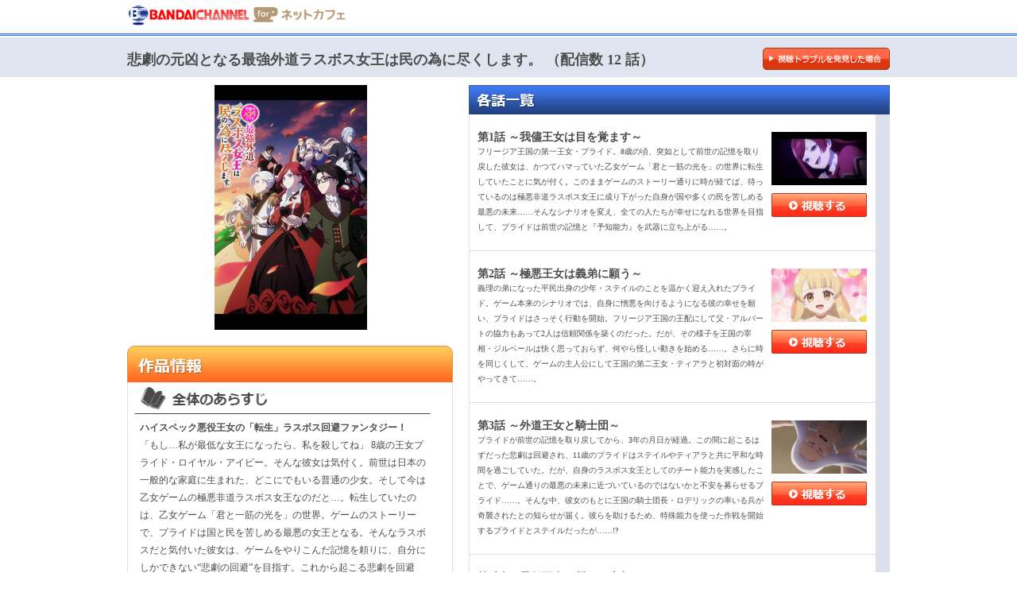

--- FILE ---
content_type: text/html;charset=UTF-8
request_url: https://bandai-ch.flat-flat.jp/bdc/ProductDetail.jsp?ttlmmm_c=8199
body_size: 57974
content:

<!DOCTYPE html PUBLIC "-//W3C//DTD XHTML 1.0 Transitional//EN" "http://www.w3.org/TR/xhtml1/DTD/xhtml1-transitional.dtd">
<html xmlns="http://www.w3.org/1999/xhtml" lang="ja">
    <head>
        
<meta http-equiv="Content-Type" content="text/html; charset=UTF-8" />
        <meta http-equiv="Pragma" content="no-cache">
        <meta http-equiv="Cache-Control" content="no-cache">
        <meta http-equiv="Expires" content="0">
        <meta name="Application-Engine" content="ASDEK7(TM). Copyright(C) 2000-2026 ALNASYSTEM INC.">
<meta http-equiv="X-UA-Compatible" content="IE=edge" />
<title>悲劇の元凶となる最強外道ラスボス女王は民の為に尽くします。</title>
<link href="/css/bdc/common.css" rel="stylesheet" type="text/css" />
<link href="/css/bdc/addStyle.css" rel="stylesheet" type="text/css" />
<link rel="shortcut icon" href="https://bandai-ch.flat-flat.jp/favicon.ico" />
<link rel="apple-touch-icon" href="https://bandai-ch.flat-flat.jp/asdekImage/image/bdc/common/shortcut.png" />


<meta property="og:title" content="悲劇の元凶となる最強外道ラスボス女王は民の為に尽くします。" />
<meta property="og:description" content="バンダイチャンネル for ネットカフェなら対象の作品が見放題！全国の公認店舗でお楽しみ頂ける、アニメを中心とした動画配信サービスです。" />
<meta property="og:type" content="article" /> 
<meta property="og:image" content="https://bandai-ch.flat-flat.jp/asdekImage/image/bdc/BC.jpg" />
<meta property="og:url" content="https://bandai-ch.flat-flat.jp/" />

        <link href="/css/bdc/player.css" rel="stylesheet" type="text/css" />
        <style type="text/css"><!--

            .whiteSmallFont{
                font-size:12px;
                margin:5px auto;
            }

            .movie_window{
                z-index: 999999;
                position: fixed;
                top:150px;

            }
            #viewArea{
            background-color: red;
            }

            --></style>
        <script src="//ajax.googleapis.com/ajax/libs/jquery/1.10.2/jquery.min.js"></script>
        <script type="text/javascript">
            

function loadFunction() {
            

    movieListAreaHeightResult();

}
            
var CHECK_NEXT_VIEW_EPISODECODE = "";
                                       
function viewNextMovie(nextViewEpisodeCode, rePlaySelect01) {
    var seeinHTML = "";
    if (nextViewEpisodeCode != "" && CHECK_NEXT_VIEW_EPISODECODE !=nextViewEpisodeCode) {
        CHECK_NEXT_VIEW_EPISODECODE = nextViewEpisodeCode;
        
        
        xmlhttp = createXmlHttpRequest();
        if (!xmlhttp || xmlhttp.readyState == 1 || xmlhttp.readyState == 2 || xmlhttp.readyState == 3) {
            return;
        }
        var innerWidth = window.innerWidth;
        var innerHeight = window.innerHeight;
        if (window.innerWidth === undefined) {
            innerWidth = document.body.scrollWidth;
        } else {
        }
        if (window.innerHeight === undefined) {
            innerHeight = document.documentElement.clientHeight;
        } else {
        }

        innerWidth = Math.round(innerWidth);
        innerHeight = Math.round(innerHeight);
        var param = "bdcEpisodeCode=" + nextViewEpisodeCode +
                "&innerW=" + innerWidth +
                "&innerH=" + innerHeight +
                "&rePlay=" + rePlaySelect01;


        var url = "/bdc/api/GetPlayer.jsp";

        xmlhttp.open("POST", url, true);
        xmlhttp.setRequestHeader('Content-Type', 'application/x-www-form-urlencoded');
        xmlhttp.send(param);

        xmlhttp.onreadystatechange = function () {
            if (xmlhttp.readyState == 4 && xmlhttp.status == 200) {
                seeinHTML = xmlhttp.responseText;
                document.getElementById("viewArea").innerHTML = seeinHTML;
                document.getElementById("viewNextMovieArea").style.display="none";
                setTimeout( function(){viewNextMovieAreaHidden();}, 5000);
        
                loadChangeRePlay();
                
            }
        }
        xmlhttp.send(null);
    } else {

    }
}

        function viewNextMovieAreaHidden(){
            document.getElementById("viewNextMovieArea").style.display="block";
        }
                                   
                                       
function movieListAreaHeightResult() {


    document.getElementById("movieListArea").style.height = (document.getElementById("productDetailArea").offsetHeight - 57) + 'px';
}

function createXmlHttpRequest() {
    var xmlhttp = null;
    try {
        xmlhttp = new XMLHttpRequest();
    } catch (e) {
        try {
            xmlhttp = new ActiveXObject("Msxml2.XMLHTTP");
        } catch (e) {
            try {
                xmlhttp = new ActiveXObject("Microsoft.XMLHTTP");
            } catch (e) {
                return null;
            }
        }
    }
    return xmlhttp;
}



var seeinHTML = "";
var waitSec = 0;
function viewMovie(bdcEpisodeCode) {

        xmlhttp = createXmlHttpRequest();
        if (!xmlhttp || xmlhttp.readyState == 1 || xmlhttp.readyState == 2 || xmlhttp.readyState == 3) {
            return;
        }
        var innerWidth = window.innerWidth;
        var innerHeight = window.innerHeight;
        if (window.innerWidth === undefined) {
            innerWidth = document.body.scrollWidth;
        } else {
        }
        if (window.innerHeight === undefined) {
            innerHeight = document.documentElement.clientHeight;
        } else {
        }
        innerWidth = Math.round(innerWidth);
        innerHeight = Math.round(innerHeight);
        
         
        var param = "bdcEpisodeCode=" + bdcEpisodeCode +
                "&innerW=" + innerWidth +
                "&innerH=" + innerHeight +
                "&rePlay=0";


        var url = "/bdc/api/GetPlayer.jsp";

        xmlhttp.open("POST", url, true);
        xmlhttp.setRequestHeader('Content-Type', 'application/x-www-form-urlencoded');
        xmlhttp.send(param);

        // console.log("355 >>> " + date1);
        xmlhttp.onreadystatechange = function () {
            if (xmlhttp.readyState == 4 && xmlhttp.status == 200) {
                seeinHTML = xmlhttp.responseText;
                document.getElementById("viewArea").innerHTML = seeinHTML;
                jQuery("#detailAllArea").css({
                    opacity: "0.5"
                });
                console.log("if文内、xmlhttpのステータスOKっぽい");
            }
        }
     xmlhttp.send(null);
    
    
    

}



</script>
        <script type="text/javascript"><!--
function changeRePlay(num) {
                xmlhttp = createXmlHttpRequest();
                if (!xmlhttp || xmlhttp.readyState == 1 || xmlhttp.readyState == 2 || xmlhttp.readyState == 3) {
                    return;
                }

                var param = "bdcProductCode=" + "20230713135833diTgGITLBlztKnHe" +
                        "&replayOn=" + num;


                var url = "/bdc/api/SetReplayOnProductCodeList.jsp";

                xmlhttp.open("POST", url, true);
                xmlhttp.setRequestHeader('Content-Type', 'application/x-www-form-urlencoded');
                xmlhttp.send(param);

                xmlhttp.onreadystatechange = function () {
                    if (xmlhttp.readyState == 4 && xmlhttp.status == 200) {
                    }
                    xmlhttp.send(null);

                }

                if (num === 1) {
                    document.getElementById("btnContinu02").style.display = "block";
                    document.getElementById("btnContinu01").style.display = "none";
                    document.getElementById("changeRePlaySelect").value = 1;
                    document.getElementById("nextChar").style.display = "block";
                    
                    viewNextMovie(document.getElementById("nextViewParam").value, "1");
                    
                    document.getElementById('child-frame').contentWindow.changeRePlaySelectValueChange("1");
                } else {
                    document.getElementById("btnContinu02").style.display = "none";
                    document.getElementById("btnContinu01").style.display = "block";    
                    
                    
                    document.getElementById("changeRePlaySelect").value = 0;
                    $('#child-frame').contents().find('#changeRePlaySelect').value = 0;
                    
                    document.getElementById('child-frame').contentWindow.changeRePlaySelectValueChange("0");
                    
                    document.getElementById("nextChar").style.display = "none";
                }
            }


            function loadRePlay() {

                // alert(document.getElementById("changeRePlaySelect").value);
                if (document.getElementById("changeRePlaySelect").value == 1) {
                    document.getElementById("btnContinu02").style.display = "block";
                    document.getElementById("btnContinu01").style.display = "none";
                    document.getElementById("nextChar").style.display = "block";

                } else {
                    document.getElementById("btnContinu02").style.display = "none";
                    document.getElementById("btnContinu01").style.display = "block";
                    document.getElementById("nextChar").style.display = "none";
                }
            }


            function loadChangeRePlay() {


                if (document.getElementById("changeRePlaySelect").value == 1) {
                    document.getElementById("btnContinu02").style.display = "block";
                    document.getElementById("btnContinu01").style.display = "none";
                    document.getElementById("nextChar").style.display = "block";
                } else {
                    document.getElementById("btnContinu02").style.display = "none";
                    document.getElementById("btnContinu01").style.display = "block";
                    document.getElementById("nextChar").style.display = "none";
                }

            }
-->
        </script>
        <script type="text/javascript"><!--
            window.onresize = function () {

                var innerWidth = window.innerWidth;
                var innerHeight = window.innerHeight;

                if (window.innerWidth === undefined) {
                    innerWidth = document.body.scrollWidth;
                } else {
                }
                if (window.innerHeight === undefined) {
                    innerHeight = document.documentElement.clientHeight;
                } else {
                }
                innerWidth = Math.round(innerWidth);
                innerHeight = Math.round(innerHeight);
                document.getElementById("movie_windowId").style.left = (innerWidth - 980) / 2 + "px";
                document.getElementById("movie_windowId").style.top = (innerHeight - 561) / 2 + "px";
            }
            // --></script>
        <script async src="https://www.googletagmanager.com/gtag/js?id=G-E3MYVW93TM"></script>
        <script>
          window.dataLayer = window.dataLayer || [];
          function gtag(){dataLayer.push(arguments);}
          gtag('js', new Date());
          gtag('config', 'G-E3MYVW93TM');
        </script>
    </head>
    <body onload='loadFunction()'>
        <div id="viewArea"></div>
        <div class="Toppage2" id="detailAllArea">
            <div class="wrapper">

                <div class="headerArea"><!--headerArea-->

                    <div class="headerlogo">
                        
                        

                        
                        <div class="bnrTopheader_left_top">
                                
                            <a href="/index.html" ><img src="/asdekImage/image/bdc/displayImage/otherBanner/l7cVsGxIGToSYN7DwkdVq491cBppGPSQ.jpg" height="50"/></a>
                            
                        </div>
                        
                        
                            

                    </div>
                </div><!--headerArea-->
                <div class="bodyArea2"><!--bodyArea-->
                    
                    <div class="program_name">
                        <div class="centerArea"><!--centerArea-->
                            <div class="titProgramname">
                                <span>悲劇の元凶となる最強外道ラスボス女王は民の為に尽くします。&nbsp;（配信数
                                    
                                    12
                                    話）</span><!--以下URLを相対に調整-->
                                <div class="btnTrouble"><a href="/bdc/information/Contact.jsp"><img src="/asdekImage/image/bdc/common/btn_trouble.gif" width="160" height="28" alt="視聴トラブルを発見した場合" /></a></div>
                            </div>

                            <div class="episodeMainArea"><!--MainArea-->

                                <div class="lcolumnArea" id="productDetailArea"><!--LcolumnArea-->
                                    <div class="imgMain">
                                        <img src="https://image2.b-ch.com/ttl2/8199/8199a.jpg" width="192" class="img01"/>
                                        <div class="clear"></div>
                                        <img src="https://image2.b-ch.com/ttl2/8199/8199b.jpg" width="96" class="img02"/>
                                        <img src="https://image2.b-ch.com/ttl2/8199/8199c.jpg" width="96" class="img03"/>

                                    </div>
                                    
                                    <div class="program_info font-small"><!--program_info-->
                                        <img src="/asdekImage/image/bdc/common/tit_programinfo.gif" width="410" height="46" alt="作品情報" />

                                         
                                        
                                        <div class="arasuji">
                                            <img src="/asdekImage/image/bdc/common/tit_arasuji_3.jpg" width="390" height="40" alt="全体のあらすじ" />
                                            <div class="arasuji_text">
                                                <p>
                                                    
                                                    <span class="boldFont">
                                                        ハイスペック悪役王女の「転生」ラスボス回避ファンタジー！
                                                    </span><br />
                                                    
                                                    「もし…私が最低な女王になったら、私を殺してね」 8歳の王女プライド・ロイヤル・アイビー。そんな彼女は気付く。前世は日本の一般的な家庭に生まれた、どこにでもいる普通の少女。そして今は乙女ゲームの極悪非道ラスボス女王なのだと…。転生していたのは、乙女ゲーム「君と一筋の光を」の世界。ゲームのストーリーで、プライドは国と民を苦しめる最悪の女王となる。そんなラスボスだと気付いた彼女は、ゲームをやりこんだ記憶を頼りに、自分にしかできない“悲劇の回避”を目指す。これから起こる悲劇を回避し、登場人物みんなが幸せになれる世界を目指すため、国のために、民のために全力を尽くしていく、ハイスペック悪役王女のラスボス回避ファンタジー。
                                                    <br /><br />

                                                    (C)天壱・一迅社／ラス為製作委員会2023</p>
                                            </div>
                                        </div>
                                         
                                        <div class="other">
                                            <div class="titInfoother"><img src="/asdekImage/image/bdc/common/tit_staff.gif" width="60" height="20" alt="スタッフ" /></div>
                                            <div class="other_text">
                                                原作：天壱（一迅社アイリスNEO／一迅社刊）<br />キャラクター原案：鈴ノ助・松浦ぶんこ<br />監督：新田典生<br />シリーズ構成：赤尾でこ<br />キャラクターデザイン：河野仁美<br />美術監督：丹伊田輝彦<br />色彩設計：佐藤 直<br />撮影監督： 天田 雅<br />編集：後田良樹<br />音響監督：亀山俊樹<br />音楽：中村巴奈重・斎木達彦・佐久間 奏・中嶋純子<br />音楽制作：日音<br />音楽制作協力：ミリカ・ミュージック・日音<br />アニメーションプロデューサー：吉岡大輔<br />アニメーション制作：OLM  Team Yoshioka

                                            </div>
                                            <div class="clear"></div>
                                        </div>
                                        <div class="other">
                                            <div class="titInfoother"><img src="/asdekImage/image/bdc/common/tit_cast.gif" width="60" height="20" alt="キャスト" /></div>
                                            <div class="other_text">
                                                プライド：ファイルーズあい<br />ステイル：内田真礼<br />ティアラ：戸松 遥<br />アーサー：榎木淳弥<br />アルバート： 森川智之<br />ローザ：井上喜久子<br />ジルベール：遊佐浩二<br />ロデリック：安元洋貴<br />クラーク：関 俊彦<br />カラム：小野大輔<br />エリック：永塚拓馬<br />アラン：下野 紘<br />ヴァル：諏訪部順一<br />セフェク：M.A.O<br />ケメト：石上静香

                                            </div>
                                            <div class="clear"></div>
                                        </div>

                                        <div class="other2">
                                            <div class="titInfoother"><img src="/asdekImage/image/bdc/common/tit_period.gif" width="63" height="20" alt="放映期間" /></div>
                                            <div class="other_text">
                                                2023年</div>
                                            <div class="clear"></div>
                                        </div>
                                    </div><!--program_info-->
                                </div><!--LcolumnArea-->

                                <div class="rcolumnArea"><!--RcolumnArea-->
                                    <h4><img src="/asdekImage/image/bdc/common/tit_movielist.gif" width="530" height="37" alt="各話一覧" /></h4>
                                    <div class="movie_list" id="movieListArea"><!--movie_list-->
                                        
                                        
                                        <div class="episodeMovie">
                                            <div class="movieInner2">
                                                <div class="movie_left">
                                                    <div class="movie_title"><div class="titMovie" style="font-size: 14px;">
                                                            第1話
                                                            ～我儘王女は目を覚ます～
                                                        </div></div>
                                                    <div class="movie_text">
                                                        <p>
                                                            フリージア王国の第一王女・プライド。8歳の頃、突如として前世の記憶を取り戻した彼女は、かつてハマっていた乙女ゲーム「君と一筋の光を」の世界に転生していたことに気が付く。このままゲームのストーリー通りに時が経てば、待っているのは極悪非道ラスボス女王に成り下がった自身が国や多くの民を苦しめる最悪の未来……そんなシナリオを変え、全ての人たちが幸せになれる世界を目指して、プライドは前世の記憶と『予知能力』を武器に立ち上がる……。
                                                        </p>
                                                    </div>
                                                </div>
                                                
                                                <div class="movie_right">
                                                  <!-- <div class="movie_right"><canvas width="120" height="77" id="< %= bdcEpisode.getBDCEpisodeCode() %>"><img src="< %= bdcEpisode.getStryimg_path()%>" width="120" class="imgMovie" /></canvas>-->
                                                    <div class="movie_right_imgArea" style="text-align: center;background-color:#000;width:120px;">
                                                    <img src="https://image2.b-ch.com/ttl2/8199/8199001a.jpg" height="67" style="margin:0;" />
                                                    </div>
                                                    <div class="btnShicho" onClick='viewMovie("20230713140724Mm73B07LLVD9Qrcp")' style="cursor:pointer;margin-top:10px;">
                                                        <img src="/asdekImage/image/bdc/common/btn_shicho.jpg" width="120" height="30" alt="視聴する" />
                                                        
                                                    </div>
                                                </div>
                                                <div class="clear"></div>
                                            </div>
                                        </div>

                                        
                                        
                                        <div class="episodeMovie">
                                            <div class="movieInner2">
                                                <div class="movie_left">
                                                    <div class="movie_title"><div class="titMovie" style="font-size: 14px;">
                                                            第2話
                                                            ～極悪王女は義弟に願う～
                                                        </div></div>
                                                    <div class="movie_text">
                                                        <p>
                                                            義理の弟になった平民出身の少年・ステイルのことを温かく迎え入れたプライド。ゲーム本来のシナリオでは、自身に憎悪を向けるようになる彼の幸せを願い、プライドはさっそく行動を開始。フリージア王国の王配にして父・アルバートの協力もあって2人は信頼関係を築くのだった。だが、その様子を王国の宰相・ジルベールは快く思っておらず、何やら怪しい動きを始める……。さらに時を同じくして、ゲームの主人公にして王国の第二王女・ティアラと初対面の時がやってきて……。
                                                        </p>
                                                    </div>
                                                </div>
                                                
                                                <div class="movie_right">
                                                  <!-- <div class="movie_right"><canvas width="120" height="77" id="< %= bdcEpisode.getBDCEpisodeCode() %>"><img src="< %= bdcEpisode.getStryimg_path()%>" width="120" class="imgMovie" /></canvas>-->
                                                    <div class="movie_right_imgArea" style="text-align: center;background-color:#000;width:120px;">
                                                    <img src="https://image2.b-ch.com/ttl2/8199/8199002a.jpg" height="67" style="margin:0;" />
                                                    </div>
                                                    <div class="btnShicho" onClick='viewMovie("20230727101610nj1Pm8OkSLI4cv0h")' style="cursor:pointer;margin-top:10px;">
                                                        <img src="/asdekImage/image/bdc/common/btn_shicho.jpg" width="120" height="30" alt="視聴する" />
                                                        
                                                    </div>
                                                </div>
                                                <div class="clear"></div>
                                            </div>
                                        </div>

                                        
                                        
                                        <div class="episodeMovie">
                                            <div class="movieInner2">
                                                <div class="movie_left">
                                                    <div class="movie_title"><div class="titMovie" style="font-size: 14px;">
                                                            第3話
                                                            ～外道王女と騎士団～
                                                        </div></div>
                                                    <div class="movie_text">
                                                        <p>
                                                            プライドが前世の記憶を取り戻してから、3年の月日が経過。この間に起こるはずだった悲劇は回避され、11歳のプライドはステイルやティアラと共に平和な時間を過ごしていた。だが、自身のラスボス女王としてのチート能力を実感したことで、ゲーム通りの最悪の未来に近づいているのではないかと不安を募らせるプライド……。そんな中、彼女のもとに王国の騎士団長・ロデリックの率いる兵が奇襲されたとの知らせが届く。彼らを助けるため、特殊能力を使った作戦を開始するプライドとステイルだったが……!?
                                                        </p>
                                                    </div>
                                                </div>
                                                
                                                <div class="movie_right">
                                                  <!-- <div class="movie_right"><canvas width="120" height="77" id="< %= bdcEpisode.getBDCEpisodeCode() %>"><img src="< %= bdcEpisode.getStryimg_path()%>" width="120" class="imgMovie" /></canvas>-->
                                                    <div class="movie_right_imgArea" style="text-align: center;background-color:#000;width:120px;">
                                                    <img src="https://image2.b-ch.com/ttl2/8199/8199003a.jpg" height="67" style="margin:0;" />
                                                    </div>
                                                    <div class="btnShicho" onClick='viewMovie("20230727120112nkVFSSCQjtGRHZ7f")' style="cursor:pointer;margin-top:10px;">
                                                        <img src="/asdekImage/image/bdc/common/btn_shicho.jpg" width="120" height="30" alt="視聴する" />
                                                        
                                                    </div>
                                                </div>
                                                <div class="clear"></div>
                                            </div>
                                        </div>

                                        
                                        
                                        <div class="episodeMovie">
                                            <div class="movieInner2">
                                                <div class="movie_left">
                                                    <div class="movie_title"><div class="titMovie" style="font-size: 14px;">
                                                            第4話
                                                            ～最低王女と誓いの青年～
                                                        </div></div>
                                                    <div class="movie_text">
                                                        <p>
                                                            奇襲を受けた騎士団を救うべく自ら戦場に立ったプライド。彼女は、ラスボスとしてのチート能力を存分に発揮し、敵を瞬く間に撃退。見事、ゲーム本来のシナリオで死ぬ運命だったロデリックや騎士たちの救出に成功する。後日、今回の事件について会談の場を設けたプライドとロデリックたち。その場でロデリックから危険を顧みない軽率な行動をとったことを叱責されるプライド。さらに騎士としての誇りと生き方に泥を塗られるところだったと憤る彼に対してプライドがかけた言葉とは!?
                                                        </p>
                                                    </div>
                                                </div>
                                                
                                                <div class="movie_right">
                                                  <!-- <div class="movie_right"><canvas width="120" height="77" id="< %= bdcEpisode.getBDCEpisodeCode() %>"><img src="< %= bdcEpisode.getStryimg_path()%>" width="120" class="imgMovie" /></canvas>-->
                                                    <div class="movie_right_imgArea" style="text-align: center;background-color:#000;width:120px;">
                                                    <img src="https://image2.b-ch.com/ttl2/8199/8199004a.jpg" height="67" style="margin:0;" />
                                                    </div>
                                                    <div class="btnShicho" onClick='viewMovie("20230803120211iGwkKn2PtoCgP0Kr")' style="cursor:pointer;margin-top:10px;">
                                                        <img src="/asdekImage/image/bdc/common/btn_shicho.jpg" width="120" height="30" alt="視聴する" />
                                                        
                                                    </div>
                                                </div>
                                                <div class="clear"></div>
                                            </div>
                                        </div>

                                        
                                        
                                        <div class="episodeMovie">
                                            <div class="movieInner2">
                                                <div class="movie_left">
                                                    <div class="movie_title"><div class="titMovie" style="font-size: 14px;">
                                                            第5話
                                                            ～酷悪王女と剣～
                                                        </div></div>
                                                    <div class="movie_text">
                                                        <p>
                                                            父・ロデリックを救ってくれたプライドへの忠誠を誓ったアーサーは、彼女を護る騎士になることを決意。さっそく稽古を開始し、後に最強の騎士と謳われるまでになる剣術の才能の片鱗を覗かせる。一方、ゲーム内での出来事が頭をよぎり、アーサーやロデリックのことが気になったプライドは、ステイルと共に騎士団演習場へ。するとそこでロデリックの意外な一面を目撃する。さらに時を同じくして演習場にやって来たアーサーは、稽古でステイルと手合わせをすることになり……!?
                                                        </p>
                                                    </div>
                                                </div>
                                                
                                                <div class="movie_right">
                                                  <!-- <div class="movie_right"><canvas width="120" height="77" id="< %= bdcEpisode.getBDCEpisodeCode() %>"><img src="< %= bdcEpisode.getStryimg_path()%>" width="120" class="imgMovie" /></canvas>-->
                                                    <div class="movie_right_imgArea" style="text-align: center;background-color:#000;width:120px;">
                                                    <img src="https://image2.b-ch.com/ttl2/8199/8199005a.jpg" height="67" style="margin:0;" />
                                                    </div>
                                                    <div class="btnShicho" onClick='viewMovie("20230810120109PS4dLhX5n35Ey27z")' style="cursor:pointer;margin-top:10px;">
                                                        <img src="/asdekImage/image/bdc/common/btn_shicho.jpg" width="120" height="30" alt="視聴する" />
                                                        
                                                    </div>
                                                </div>
                                                <div class="clear"></div>
                                            </div>
                                        </div>

                                        
                                        
                                        <div class="episodeMovie">
                                            <div class="movieInner2">
                                                <div class="movie_left">
                                                    <div class="movie_title"><div class="titMovie" style="font-size: 14px;">
                                                            第6話
                                                            ～自己中王女は裁く～
                                                        </div></div>
                                                    <div class="movie_text">
                                                        <p>
                                                            ゲーム本来のシナリオでは、法律を逆手にとり非道な行いを繰り返していた極悪女王・プライド。11歳のプライドはそんな自分と同じ轍を踏むまいと、法律を正しく運用するため勉強に励むことに。そんな折、母・ローザから次期女王として騎士団を奇襲した盗賊の1人・ヴァルを裁くことを命じられる。本来であれば死罪が妥当であるものの、ヴァルのゲーム設定を思い返し決断を迫られるプライド。果たして、悩める彼女が出した答えとは!?
                                                        </p>
                                                    </div>
                                                </div>
                                                
                                                <div class="movie_right">
                                                  <!-- <div class="movie_right"><canvas width="120" height="77" id="< %= bdcEpisode.getBDCEpisodeCode() %>"><img src="< %= bdcEpisode.getStryimg_path()%>" width="120" class="imgMovie" /></canvas>-->
                                                    <div class="movie_right_imgArea" style="text-align: center;background-color:#000;width:120px;">
                                                    <img src="https://image2.b-ch.com/ttl2/8199/8199006a.jpg" height="67" style="margin:0;" />
                                                    </div>
                                                    <div class="btnShicho" onClick='viewMovie("202308171201491sdHPs7qnaIdjSA9")' style="cursor:pointer;margin-top:10px;">
                                                        <img src="/asdekImage/image/bdc/common/btn_shicho.jpg" width="120" height="30" alt="視聴する" />
                                                        
                                                    </div>
                                                </div>
                                                <div class="clear"></div>
                                            </div>
                                        </div>

                                        
                                        
                                        <div class="episodeMovie">
                                            <div class="movieInner2">
                                                <div class="movie_left">
                                                    <div class="movie_title"><div class="titMovie" style="font-size: 14px;">
                                                            第7話
                                                            ～冷酷王女とヤメルヒト～
                                                        </div></div>
                                                    <div class="movie_text">
                                                        <p>
                                                            フリージア王国騎士団に入隊するために2年間、鍛錬に励んできたアーサーは、見事入隊試験に合格。叙任式の場で、改めてプライドのことを一生かけて護ると誓うのだった。そんなめでたい出来事の後、ジルベールが不穏な動きを開始。以前から推し進めていた国民に特殊能力の申請を義務化させる法案を可決すべく、脅迫気味にプライドに迫る。その様子を見かねたアルバートはジルベールを叱責し、2人は衝突してしまう。翌日、ジルベールは無断で城を抜け出して……。
                                                        </p>
                                                    </div>
                                                </div>
                                                
                                                <div class="movie_right">
                                                  <!-- <div class="movie_right"><canvas width="120" height="77" id="< %= bdcEpisode.getBDCEpisodeCode() %>"><img src="< %= bdcEpisode.getStryimg_path()%>" width="120" class="imgMovie" /></canvas>-->
                                                    <div class="movie_right_imgArea" style="text-align: center;background-color:#000;width:120px;">
                                                    <img src="https://image2.b-ch.com/ttl2/8199/8199007a.jpg" height="67" style="margin:0;" />
                                                    </div>
                                                    <div class="btnShicho" onClick='viewMovie("20230824120342hC5U6rsXwt8KjlJZ")' style="cursor:pointer;margin-top:10px;">
                                                        <img src="/asdekImage/image/bdc/common/btn_shicho.jpg" width="120" height="30" alt="視聴する" />
                                                        
                                                    </div>
                                                </div>
                                                <div class="clear"></div>
                                            </div>
                                        </div>

                                        
                                        
                                        <div class="episodeMovie">
                                            <div class="movieInner2">
                                                <div class="movie_left">
                                                    <div class="movie_title"><div class="titMovie" style="font-size: 14px;">
                                                            第8話
                                                            ～無礼王女と裁き～
                                                        </div></div>
                                                    <div class="movie_text">
                                                        <p>
                                                            婚約者・マリアンヌの病気を治せる能力者を見つけるために暗躍をしていたジルベール。私的な目的の為に王族を裏切り、義姉の名に傷をつける行いをしていたジルベールにステイルは怒りを向け、即座に彼を断罪しようをする。しかし、ジルベールに関するゲーム本来のシナリオを思い出していたプライドはそれを制止。彼の心情を慮り、マリアンヌを助けるべく意外な人物に協力を仰ぐのだった。その後、今まで犯してきた罪を全て告白したジルベールに裁きの時が訪れる……。
                                                        </p>
                                                    </div>
                                                </div>
                                                
                                                <div class="movie_right">
                                                  <!-- <div class="movie_right"><canvas width="120" height="77" id="< %= bdcEpisode.getBDCEpisodeCode() %>"><img src="< %= bdcEpisode.getStryimg_path()%>" width="120" class="imgMovie" /></canvas>-->
                                                    <div class="movie_right_imgArea" style="text-align: center;background-color:#000;width:120px;">
                                                    <img src="https://image2.b-ch.com/ttl2/8199/8199008a.jpg" height="67" style="margin:0;" />
                                                    </div>
                                                    <div class="btnShicho" onClick='viewMovie("20230831120317HPzgjR8bt6r9gXjx")' style="cursor:pointer;margin-top:10px;">
                                                        <img src="/asdekImage/image/bdc/common/btn_shicho.jpg" width="120" height="30" alt="視聴する" />
                                                        
                                                    </div>
                                                </div>
                                                <div class="clear"></div>
                                            </div>
                                        </div>

                                        
                                        
                                        <div class="episodeMovie">
                                            <div class="movieInner2">
                                                <div class="movie_left">
                                                    <div class="movie_title"><div class="titMovie" style="font-size: 14px;">
                                                            第9話
                                                            ～残酷王女と罪人～
                                                        </div></div>
                                                    <div class="movie_text">
                                                        <p>
                                                            凄まじい倍率の選抜試験を突破し、プライドの近衛騎士に就任したアーサー。その結果にプライド、ステイル、ティアラはそれぞれ喜びの声をあげる。後日、公務を終え、宮殿への帰路につく4人は、行き倒れているヴァルを発見する。以前交わした隷属の契約の中の“心から誰かの助けを望む時は私のもとを訪れなさい”という命令に従いやって来た彼に事情を尋ねるプライド。するとヴァルは、一緒に生活していた孤児のセフェクとケメトが人身売買組織に連れて行かれたことや、2人を救出してほしいことをプライドに伝えて……。
                                                        </p>
                                                    </div>
                                                </div>
                                                
                                                <div class="movie_right">
                                                  <!-- <div class="movie_right"><canvas width="120" height="77" id="< %= bdcEpisode.getBDCEpisodeCode() %>"><img src="< %= bdcEpisode.getStryimg_path()%>" width="120" class="imgMovie" /></canvas>-->
                                                    <div class="movie_right_imgArea" style="text-align: center;background-color:#000;width:120px;">
                                                    <img src="https://image2.b-ch.com/ttl2/8199/8199009a.jpg" height="67" style="margin:0;" />
                                                    </div>
                                                    <div class="btnShicho" onClick='viewMovie("20230907120324GPKlptexRCDwFRkF")' style="cursor:pointer;margin-top:10px;">
                                                        <img src="/asdekImage/image/bdc/common/btn_shicho.jpg" width="120" height="30" alt="視聴する" />
                                                        
                                                    </div>
                                                </div>
                                                <div class="clear"></div>
                                            </div>
                                        </div>

                                        
                                        
                                        <div class="episodeMovie">
                                            <div class="movieInner2">
                                                <div class="movie_left">
                                                    <div class="movie_title"><div class="titMovie" style="font-size: 14px;">
                                                            第10話
                                                            ～薄情王女は潜入する～
                                                        </div></div>
                                                    <div class="movie_text">
                                                        <p>
                                                            セフェクとケメトに対する本当の思いに気が付き、涙を流したヴァル。そんな彼の姿を見たプライドは捕らわれた2人の救出、そして人身売買組織を壊滅させるべく、ステイル、アーサー、ジルベールと共に行動を開始。ジルベールの年齢操作の能力を駆使して、敵の本拠地へと潜入した一同はセフェクとケメトを捜索。さらに敵を制圧しながら、捕らえられていた他の人々を解放していく。そんな中、ステイルは強力な能力を制御できず自暴自棄に陥っている少年と出会い……!?
                                                        </p>
                                                    </div>
                                                </div>
                                                
                                                <div class="movie_right">
                                                  <!-- <div class="movie_right"><canvas width="120" height="77" id="< %= bdcEpisode.getBDCEpisodeCode() %>"><img src="< %= bdcEpisode.getStryimg_path()%>" width="120" class="imgMovie" /></canvas>-->
                                                    <div class="movie_right_imgArea" style="text-align: center;background-color:#000;width:120px;">
                                                    <img src="https://image2.b-ch.com/ttl2/8199/8199010a.jpg" height="67" style="margin:0;" />
                                                    </div>
                                                    <div class="btnShicho" onClick='viewMovie("20230914120337Kk8zvOCH5KQZ0IAn")' style="cursor:pointer;margin-top:10px;">
                                                        <img src="/asdekImage/image/bdc/common/btn_shicho.jpg" width="120" height="30" alt="視聴する" />
                                                        
                                                    </div>
                                                </div>
                                                <div class="clear"></div>
                                            </div>
                                        </div>

                                        
                                        
                                        <div class="episodeMovie">
                                            <div class="movieInner2">
                                                <div class="movie_left">
                                                    <div class="movie_title"><div class="titMovie" style="font-size: 14px;">
                                                            第11話
                                                            ～惨酷王女と命令～
                                                        </div></div>
                                                    <div class="movie_text">
                                                        <p>
                                                            一度は窮地に陥るも、見事な連携によって敵を制圧したプライドたち。事件は解決し、後は保護されたセフェクとケメトと合流するのみかと思われた時、プライドたちは謎の爆撃に襲われる。一刻も早く脱出を試みる一同だったが、ヴァルを探すセフェクとケメトが洞窟へ飛び込んでいったとの知らせが届く。そこで、洞窟の崩壊が始まる中、2人のもとへと急ぐヴァルとプライドたち。無事にセフェクを救出したものの、ヴァルとケメトが瓦礫によって閉じ込められてしまい……？
                                                        </p>
                                                    </div>
                                                </div>
                                                
                                                <div class="movie_right">
                                                  <!-- <div class="movie_right"><canvas width="120" height="77" id="< %= bdcEpisode.getBDCEpisodeCode() %>"><img src="< %= bdcEpisode.getStryimg_path()%>" width="120" class="imgMovie" /></canvas>-->
                                                    <div class="movie_right_imgArea" style="text-align: center;background-color:#000;width:120px;">
                                                    <img src="https://image2.b-ch.com/ttl2/8199/8199011a.jpg" height="67" style="margin:0;" />
                                                    </div>
                                                    <div class="btnShicho" onClick='viewMovie("20230921120147Noqp8AGD3j4Djfvm")' style="cursor:pointer;margin-top:10px;">
                                                        <img src="/asdekImage/image/bdc/common/btn_shicho.jpg" width="120" height="30" alt="視聴する" />
                                                        
                                                    </div>
                                                </div>
                                                <div class="clear"></div>
                                            </div>
                                        </div>

                                        
                                        
                                        <div class="episodeMovie">
                                            <div class="movieInner2">
                                                <div class="movie_left">
                                                    <div class="movie_title"><div class="titMovie" style="font-size: 14px;">
                                                            第12話
                                                            ～悪虐王女は未来に向かう～
                                                        </div></div>
                                                    <div class="movie_text">
                                                        <p>
                                                            人身売買事件を解決し、平穏な日常生活を取り戻したプライドたち。事件後、ヴァルとセフェク、ケメトは王族専属の“配達人”として働き始め、以前よりも充実した生活を送っていた。そんな3人を見守るプライドは、平和な時間を噛みしめながら、“学校を作る”という自身の新たな目標の為に行動を開始するのだった。一方、実力を高める為にジルベールに稽古をつけてもらうアーサー。その途中、ステイルも加えてアーサー＆ステイルVSジルベールで模擬戦を行うことになり!?
                                                        </p>
                                                    </div>
                                                </div>
                                                
                                                <div class="movie_right">
                                                  <!-- <div class="movie_right"><canvas width="120" height="77" id="< %= bdcEpisode.getBDCEpisodeCode() %>"><img src="< %= bdcEpisode.getStryimg_path()%>" width="120" class="imgMovie" /></canvas>-->
                                                    <div class="movie_right_imgArea" style="text-align: center;background-color:#000;width:120px;">
                                                    <img src="https://image2.b-ch.com/ttl2/8199/8199012a.jpg" height="67" style="margin:0;" />
                                                    </div>
                                                    <div class="btnShicho" onClick='viewMovie("20230928120233bRCkG5DIAbW9CnNu")' style="cursor:pointer;margin-top:10px;">
                                                        <img src="/asdekImage/image/bdc/common/btn_shicho.jpg" width="120" height="30" alt="視聴する" />
                                                        
                                                    </div>
                                                </div>
                                                <div class="clear"></div>
                                            </div>
                                        </div>

                                        

                                    </div><!--movie_list-->
                                </div><!--RcolumnArea-->

                            </div><!--MainArea-->

                            <div class="rcolumnArea2"><!--RcolumnArea-->
                            </div><!--RcolumnArea-->

                            <div class="program_copy"><!--program_copy-->
                                (C)天壱・一迅社／ラス為製作委員会2023
                            </div><!--program_copy-->
                        </div><!--centerArea-->

                    </div>
                    
                </div><!--bodyArea-->


                
<div class="footerArea"><!--footerArea-->
            <div class="footerInner clearfix">
                <div class="footermenu">
                    <div class="btnFootermenu"><a href="http://ipi-net.co.jp/" target="_blank"><img src="/asdekImage/image/bdc/common/btn_outline.gif" width="82" height="16" alt="会社概要" /></a></div>
                    
                    <div class="btnFootermenu"><a href="http://www.flat-flat.jp/sitepolicy/"><img src="/asdekImage/image/bdc/common/btn_kiyaku.gif" width="117" height="16" alt="サイト利用規約" /></a></div>
                </div>
                <div class="footer_right">
                    <address class="footerlogo">
                        <img src="/asdekImage/image/bdc/common/ipi_logo.png" width="106" height="32" alt="ipi" />
                        <span class="copyright">&copy; アイ・ピー・アイ株式会社 AllRights Reserved</span>
                    </address>
                </div>
            </div>
            <div class="xeenlink">Unauthorized use or reproduction of materials contained in this page is strictly prohibited.</div>
        </div><!--footerArea-->
            </div>
        </div>  
    </body>
</html>


--- FILE ---
content_type: text/css
request_url: https://bandai-ch.flat-flat.jp/css/bdc/common.css
body_size: 18555
content:
/*
    バンダイチャンネル専用の CSS です。
*/

root {
    display: block;
}

/* ///////////////////////////////////

初期化する

/////////////////////////////////// */
/* mozilla.org Base Styles
 * maintained by fantasai
 * (classes defined in the Markup Guide - http://mozilla.org/contribute/writing/markup )
 */
/* Suggested order:
 * display
 * list-style
 * position
 * float
 * clear
 * width
 * height
 * margin
 * padding
 * border
 * background
 * color
 * font
 * text-decoration
 * text-align
 * vertical-align
 * white-space
 * other text
 * content
 *
 */

html, body, div, span, applet, object, iframe,
h1, h2, h3, h4, h5, h6, p, blockquote, pre,
a, abbr, acronym, address, big, cite, code,
del, dfn, em, font, img, ins, kbd, q, s, samp,
small, strike, strong, sub, sup, tt, var,
dl, dt, dd, ol, ul, li,
fieldset, form, label, legend,
address,
map,area{
	margin: 0;
	padding: 0;
	border: 0;
	outline: 0;
	font-weight: inherit;
	font-style: inherit;
	font-size: 100%;
	font-family: inherit;
	vertical-align: baseline;
}
/* remember to define focus styles! */
:focus {
	outline: 0;
}
body {
	line-height: 1;
	color: black;
	background: white;
        width:100%;
	background:#FFF;
        font-size:100%; 
	font-family:"メイリオ","ヒラギノ角ゴ Pro W3","Hiragino Kaku Gothic Pro";
	color:#4c4c4c;
        width:100%;
}
ol, ul {
	list-style: none;
}
img { 
    -ms-interpolation-mode: bicubic !important; 
}
/* tables still need 'cellspacing="0"' in the markup */

th, td {
	text-align: left;
	font-weight: normal;
}

/* CSS Document */

/***-----column_layout-----***/

/***-----left_column-----***/

.freearea {
	width:390px;
	padding:10px;
	background:#202020;
}

/***-----right_column-----***/

.movie_title {
	margin-bottom:20px;
}
.movie_title .titMovie {
	display:inline;
	margin:0 10px 0 0;
	font-weight:bold;
}

/* CSS Document */

/* ----------------------------------------------------------------------------------------------------------------*/
/* ---------->>> global settings needed for thickbox <<<-----------------------------------------------------------*/
/* ----------------------------------------------------------------------------------------------------------------*/


/* ----------------------------------------------------------------------------------------------------------------*/
/* ---------->>> thickbox specific link and font settings <<<------------------------------------------------------*/
/* ----------------------------------------------------------------------------------------------------------------*/


/* ----------------------------------------------------------------------------------------------------------------*/
/* ---------->>> thickbox settings <<<-----------------------------------------------------------------------------*/
/* ----------------------------------------------------------------------------------------------------------------*/

/* CSS Document */

.wrapper {
	width:100%;
        overflow: visible;
}

/***-----header-----***/

.headerArea {
	width:100%;
	height:47px;
	background:url(/asdekImage/image/bdc/common/bg_header.gif) repeat-x 0px 0px;
}

.naviArea {
	position:relative;
	width:100%;
	height:32px;
	left:0;
	top:0;
	background:url(/asdekImage/image/bdc/common/bg_globalnav.gif) repeat-x 0 0;
}
.flatlogo {
	position:absolute;
	left:7px;
	top:2px;
	z-index:100;
}
.naviInner {
	position:relative;
	width:980px;
	margin:0 auto 0 auto;
}
.btnGame {
	position:absolute;
	top:2px;
	left:167px;
}
.btnDouga {
	position:absolute;
	top:2px;
	left:234px;
}
.btnFuncash {
	position:absolute;
	top:2px;
	left:292px;
}
.headerlogo {
	position:relative;
	width:980px;
	margin:0 auto 0 auto;
	height:48px;
}
.headerlogo img {
	display:block;
        height:35px;
        margin-top:-10px;
}
.dougalogo {
	position:absolute;
	left:304px;
	top:0px;
}
.bnrTopheader_left {
	position:absolute;
	top:10px;
	left:15px;
}
.bnrTopheader_right {
	position:absolute;
	top:10px;
	left:725px;
}

.bnrTopheader_left_top {
	position:absolute;
	top:10px;
	left:10px;
}
.bnrTopheader_right_top {
	position:absolute;
	top:10px;
	left:730px;
}

/***-----contents-----***/

.bodyArea {
	padding-bottom:15px;
        
}


/***-----footer-----***/

.footerArea {
	width:100%;
	height:auto !important;
	height:100px;
	min-height:100px;
        background:#dfe5ef;
}

.footerInner {
	position:relative;
	width:980px;
	margin:0 auto 0 auto;
}

.footermenu {
	position:absolute;
	width:431px;
	left:10px;
	top:10px;
}
.footermenu .btnFootermenu {
	float:left;
}

.footer_right {
	float:right;
	margin:10px 10px 0 0;
}
.footerlogo {
	float:left;
	text-align:right;
	width:250px;
	padding:2px 10px 2px 0;
}
.copyright {
	display:block;
	font-style:normal;
	color:#999;
        font-size:63%;
}
.license {
	position:relative;
	float:left;
	width:159px;
}
.license_text {
	width:90px;
	padding:13px 0 13px 10px;
	color:#999;
        font-size:63%;
}
.jasrac_logo {
	position:absolute;
	top:0;
	left:109px;
}

.footerArea .xeenlink {
	text-align:right;
	width:970px;
	margin:0 auto 0 auto;
	padding:15px 10px 0 0;
	font-weight:bold;
        font-size:75%;
}
.footerArea .xeenlink a:link,
.footerArea .xeenlink a:visited {
	text-decoration:none;
	color:#999;
}
.footerArea .xeenlink a:hover,
.footerArea .xeenlink a:active {
	text-decoration:underline;
	color:#fff;
}


/* ///////////////////////////////////

clearfix

/////////////////////////////////// */
.clearfix:after {
	content: ".";
	display: block;
	height: 0;
	width: 0;
	font-size:0;
	line-height:0;
	clear: both;
	/*visibility: hidden;*/
}

/* End hide from IE-mac */

/* CSS Document */

a:link,
a:visited {
	color:#4c4c4c;
}
a:hover,
a:active {
	color:#666;
}

.font-largest {
	font-size:110%;/*約18px*/
}

.font-large {
	font-size:100%;/*16px*/
}

.font-medium {
	font-size:88%;/*約14px*/
}

.font-small {
	font-size:75%;/*12px*/
}

.font-smallest {
	font-size:63%;/*約10px*/
}

/* CSS Document */


/***-----header-----***/

/*トップページ上部中央バナー*/
.dougalogo_gamble {
	position:absolute;
	left:250px;
	top:0px;
	z-index:50;
}
.dougalogo_gamble img {
	display:block;
}

.Toppage .headerArea {
	background:url(/asdekImage/image/bdc/common/bg_header.gif) repeat-x 0px 0px;
}

.Toppage div.bandaiChWrapper .headerArea {
	background:url(/asdekImage/image/bdc/common/bg_headerarea.png) repeat-x 0px 0px;
}

/***-----column_layout-----***/

.lcolumnArea2 {
	float:left;
	width:190px;
	padding:0 0 25px 0;
}

.MainArea {
	float:left;
	width:600px;
}

.rcolumnArea2 {
	float:right;
	width:190px;
	padding:0 0 25px 0;
}
.rcolumnArea3 {
	float:left;
}

/***-----left_column-----***/

.ranking {
	width:100%;
	margin:-1px 0 0 0;
	padding:0 0 5px 0;
}
.ranking .ranking_list {
	font-size:75%;
}
.ranking_movie {
	position:relative;
	width:170px;
	margin:0 0 0 10px;
	padding:76px 0 0 0;
	background:#FFF;
	border-right:1px #dbe1eb solid;
        border-left:1px #dbe1eb solid;
	border-bottom:1px solid #dbe1eb;
}
.rank_noimage {
	width:165px;
	padding:5px 0 5px 5px;
        position:relative;
	margin:0 0 0 10px;
	background:#FFF;
        border-right:1px #dbe1eb solid;
        border-left:1px #dbe1eb solid;
	border-bottom:1px solid #dbe1eb;
        text-align: left;
}
.imgRanking_num {
	display:block;
	position:absolute;
	top:8px;
	left:8px;
}
.rank_noimage img.imgRanking_num {
	display:block;
	position:relative;
	float:left;
	top:0;
	left:0;
	margin:0 6px 0 0;
}
.imgRanking_movie {
	display:block;
	position:absolute;
	top:10px;
	left:53px;
        border: 1px #9d9c97 solid;
}
.rank_noimage .imgRanking_movie {
	display:block;
	position:relative;
	float:left;
	top:0;
	left:0;
	margin:0 5px 0 0;
}
.ranking_movie .movie_title {
	text-align:center;
	width:150px;
	margin:0 0 0 10px;
	padding:0 0 8px 0;
	line-height:120%;
}
.rank_noimage div.movie_title {
	display:block;
	float:left;
	width:86px;
	margin:0;
	padding:0 5px 3px 0;
	text-align:left;
}
.movie_title6-10 {
	width:125px;
	text-align:left;
	margin:0 0 0 20px;
	line-height:120%;
       
}
.ranking_last {
	border:none;
        border-right:1px #dbe1eb solid;
        border-left:1px #dbe1eb solid;
	border-bottom:1px solid #dbe1eb;
}

.bnrTwitter {
	width:170px;
	margin: 5px 10px 10px;
}
.gyaobannerArea {
	padding:0 0 10px 0;
}
.titGyaobanner {
	text-align:center;
	width:160px;
	margin:0 0 5px 10px;
	padding:5px;
	background:#333;
	font-weight:bold;
	color:#ee4ba6;
        font-size:75%;
}
.bnrGyao {
	margin:0 0 0 10px;
	padding:0 0 5px 0;
}
.bnrGyao a {
	display:block;
}
.bnrGyao a img {
	display:block;
}

.bnrArea {
	width:100%;
	margin:10px 0 0 0;
}
.bnrArea .banners {
	margin:0 0 10px 10px;
}


/***-----center_column-----***/

.flashArea {
	width:600px;
	height:350px;
        padding:0 25px;
        margin-top: 7px;
}

.pickup {
	width:100%;
	margin:0 0 0 0;
	background:url(/asdekImage/image/bdc/common/bg_pickup.jpg) no-repeat 0 0;
}
.month {
	width:100%;
}
.mainarea_movielist {
	width:560px;/* + padding = 580px */
	margin:0 0 0 10px;
	padding:0px 0 2px 20px;
	background:#FFF;
	overflow:hidden;
        border:1px #dbe1eb solid;
}

.pickup_movie_table {
	border-collapse:collapse;
	width:540px;
        font-size:75%;
}
.pickup_movie_table div.pickup_movie_table2 {
	width:100px;
	padding:0 8px 3px 0;
	float:left;
}

.imgPickup_movie {
	display:block;
	margin:8px 0 5px 0;
}
img.imgPickup_movie {
	border: 1px #9d9c97 solid;
}
img.imgPickup_movieOr {
	display:block;
	margin:8px 0 5px 0;
}
img.imgPickup_movieOr {
	border: 1px #fad141 solid;
}
.imgPickup_movie2 {
	display:block;
	margin:0 0 5px 0;
	clear:left;
}
.newButton {
	margin:6px 0 3px 0;
}
.newButton2 {
	margin:0 3px 3px 0;
	display:block;
	height:12px;
	float:left;
}
.titPickup_movie {
	width:100px;
	text-align:center;
	padding:0 0 4px 0;
	/*border-bottom:1px solid #3d3d3d;*/
	font-weight:normal;
	line-height:115%;
}

/*旧特集（復活したので現在も使用中）*/
.special {
	width:100%;
	margin:0 0 12px 0;
}
.specialmovie {
	width:580px;
	background:#fff7ee;
	margin:0 0 0 10px;
	padding:0 0 17px 0;
        border:1px #dbe1eb solid;
}
.imgSpecial {
	float:left;
	width:160px;
	margin:17px 10px 0 20px;
}
.specialmovie_right {
	display:inline;
	float:left;
	width:370px;
	margin:17px 0 0 0;
}
.titSpecialmovie {
	line-height:130%;
	margin-bottom:10px;
	font-weight:normal;
        font-size:88%;
}
.textSpecial {
	line-height:150%;
        font-size:75%;
}


/*Pick UP（アニメ・実写ページ上部・中間用）*/
.specialTop {
	width:600px;
}
.specialTop .specialmovie_left {
	display:inline;
	float:left;
	width:120px;
	margin:17px 15px 0 20px;
}
.txtLinkSpecialmovie {
	margin:10px 0 0 0;
	text-align:center;
	font-weight:bold;
	line-height:130%;
        font-size:75%;
}
.specialTop .specialmovie_right {
	display:inline;
	float:left;
	width:400px;
	margin:17px 0 0 0;
}
.specialTop .titSpecialmovie {
	line-height:130%;
	margin-bottom:10px;
	font-weight:normal;
	color:#ff8400;
        font-size:75%;
}
.specialTop {
	line-height:150%;
}

/*Pick UP（アニメ・実写ページ最下部用）*/


.bigbnr {
	width:580px;
	padding:0 0 0 10px;
}
.bigbnr .bnrCenterbottom {
	width:580px;
	display:block;
	margin:0 0 10px 0;
}


/***-----right_column-----***/

.osusumecat {
	width:100%;
}
.osusumecat_bnrs {
	width:190px;
	margin:0 0 0 0;
	padding:0 0 10px 0;
	background:url(/asdekImage/image/bdc/common/bg_osusumecat.png) repeat-y 0 0;
}
.bnr_osusume {
	width:150px;
	margin:0 0 0 20px;
	padding:10px 0 0 0;
}
.shop_search {
	width:100%;
	height:191px;
}
.shop_search form{
	width:170px;
	height:149px;
        margin-left:10px;
        border:1px #dbe1eb solid;
}
.shop_search .form_table {
	table-layout:fixed;
	border-collapse:collapse;
	width:170px;
	margin:0px 0 0 10px;
}
.search_head {
	width:53px;
	padding:0 0 10px 0px;
}
.search_form {
	width:110px;
	padding:0 0 10px 0;
}
.form_place1 {
	display:block;
	margin:0;
	padding:0;
	width:100px;
	height:19px;
	font-size:11px;
}
.form_place2,
.form_shopname {
	display:block;
	margin:0;
	padding:0;
	width:96px;
	height:17px;
	font-size:11px;
	overflow:hidden;
}
.btnShopsearch {
	width:154px;
	margin:0 auto;
}

.movie_search {
	width:100%;
	margin:8px 0 0 0;
	line-height:120%;
        font-size:63%;
}
.titCategory {
	width:120px;
	margin:0 0 0 10px;
	background:#202020;
}
.titCategory img {
	display:block;
        border:1px #eaeaea solid;
}
.movie_search_list {
	width:170px;
	margin:0 0 0 10px;
	padding:10px 0 15px 0;
	border:1px #dbe1eb solid;
        background-color: white;
}
.search_item {
	width:134px;
	margin:0 0 5px 13px;
	padding:0 0 0 10px;
	background:url(/asdekImage/image/bdc/common/bg_leftlist_item.gif) no-repeat 0 0.5em;
}


/***-----copyright-----***/

.program_copy {
	clear:both;
	width:960px;
	margin:0 auto;
	padding:15px 0 10px 0;
	color:#777;
	line-height:120%;
        font-size:63%;
}

.news {
	width:100%;
	margin:-1px 0 0 0;
	padding:0 0 5px 0;
        font-size:75%;
}
.newsList {
	position:relative;
	width:170px;
	margin:0 0 0 10px;
	padding:13px 0 0 0;
	background:#202020;
	border-bottom:1px solid #414141;
        font-size:88%;
}
.newsList_date {
	width:138px;
	margin:0 0 2px 13px;
	background:#202020;
}
.newsList_content {
	width:138px;
	margin:0 0 8px 13px;
	line-height:16px;
}
.news_last {
	border:none;
	padding-bottom:5px;
}


.topPicup_bg_right {
	top: 0px;
	right: 0px;
	float:right;
	position: absolute;
}
.topPicup_bg_left {
	top: 0px;
	left: 0px;
	position: absolute;
}		


.topPicup_bg {
	position: relative;
	width:580px;
	height:97px;
        background-color: #FFF;
        margin-left: 6px;
        border-right:1px #dbe1eb solid;
        border-left:1px #dbe1eb solid;
        border-bottom:1px #dbe1eb solid;
}

.topPicupArea {
	width:580px;
	height:239px;
        background-color: #FFF;
        margin-left: 6px;
        border-right:1px #dbe1eb solid;
        border-left:1px #dbe1eb solid;
        border-top:1px #dbe1eb solid;
}

.topPicup_movie_image {
	width:300px;
	height:225px;
	margin:6px 0 0 6px;
	float:left;
}

.topPicup_movie_title {
	width:270px;
	height:226px;
	margin:3px 10px 0 -2px;
        float:right;
	position: relative;
}

.topPicup_movie_title_text {
	width:215px;
	height:130px;
	top:20px;
	left:32px;
	position: absolute;
	font-size:13px;
	line-height:20px;
        overflow:hidden;
}
.topPicup_movie_title_text span {
	font-size:20px;
	font-weight:bolder;
        line-height:26px;
}
.topPicup_movie_view_Button {
	width:241px;
	height:47px;
	bottom:10px;
	left:20px;
	position: absolute;
	font-size:20px;
	line-height:26px;
}				
.clear {
	clear:both;
}
.topWrapper {
	width:100%;
	height:100%;
	margin:0 auto;
}
.centerArea {
	width:980px;
	margin:0 auto;
}	
.bodyArea:hover {
	/*cursor:pointer;*/
}	     
/* ProductDetail.jsp */
.Toppage2 {
    background-color: #FFF;
}
.program_name {
	width:100%;
	margin:0 0 10px 0;
	background:url(/asdekImage/image/bdc/common/bg_programtitle.gif) repeat-x 100% top;
}
.titProgramname {
	width:970px;
	height:50px;
	margin:0 auto 0 auto;
	padding:0 0 10px 10px;
	overflow:hidden;
}
.titProgramname span {
	display:inline;
	float:left;
	width:790px;
	height:30px;
	margin:20px 0 0 0;
	font-weight:bold;
        font-size:110%;
}
.btnTrouble {
	display:inline;
	float:left;
	width:160px;
	height:28px;
	margin:13px 0 0 10px;
}
.lcolumnArea {
	display:inline;
	float:left;
	width:410px;
	margin:0 20px 0 10px;
}
.rcolumnArea {
	display:inline;
	float:right;
	width:530px;
	padding:0 0 1px 0;
	background:#dbe1eb;
}
.episodeMainArea {
	float:left;
}
.imgMain {
	display:block;
	width:410px;
        height:308px;
	margin:0 auto 20px auto;
        padding:0 0 0 110px;
}
.img01{
	margin:0 auto 0 auto;
	float:left;
}
.img02{
	float:left;
}
.img03{
	float:left;
}
.program_info {
	width:100%;
	margin:0 0 10px 0;
	padding:0 0 1px 0;
	background:#dbe1eb;
	line-height:190%;
}
.arasuji {
	width:408px;
	margin:0 1px 1px 1px;
	background:#FFF;
}
.arasuji_text {
	width:360px;
	margin:0px 15px 0 15px;
	padding:6px 0 16px 0;
}
.other {
	width:408px;
	margin:0 1px 0 1px;
	padding:14px 0 14px 0;
	background:#FFF url( /asdekImage/image/bdc/common/bg_infoline.gif ) no-repeat center bottom;
}
.other2 {
	width:408px;
	margin:0 1px 0 1px;
	padding:14px 0 14px 0;
        background:#FFF;
}
.titInfoother {
	float:left;
	width:92px;
	margin:0 0 0 5px;
	padding:2px 0 0 0;
}
.other_text {
	float:left;
	width:280px;
}
.episodeMovie {
	width:511px;
	margin:0 0 0 1px;
	background:#FFF;
        border-bottom:1px solid #dbe1eb;
}
.movieInner {
	width:511px;
	padding:22px 0 20px 0;
	background:url(/asdekImage/image/bdc/common/bg_movieline.gif) no-repeat center 0;
}
.movieInner2 {
	width:511px;
	padding:22px 0 20px 0;
}
.movie_left {
	display:inline;
	float:left;
	width:360px;
	margin:0 10px 0 10px;
}
.movie_right {
	display:inline;
	float:left;
	width:120px;
}
.movie_title {
	margin-bottom:1px;
}
.movie_title .titMovie {
	display:inline;
	margin:0 10px 0 0;
	font-weight:bold;
        font-size:88%;
}
.movie_title .time {
	background:url(/asdekImage/image/bdc/common/img_timeicon.gif) no-repeat 0 50%;
	padding:0 0 0 12px;
	font-weight:bold;
}
.movie_text {
	line-height:190%;
        font-size:63%;
}
.imgMovie {
	width:120px;
	margin:0 0 10px 0;
}
.bodyArea2:hover {
	cursor: auto;
}

/* scrollbar */
.movie_list {
	width:529px;
	height:1000px;
	margin:0;
        padding-bottom: 9px;
	overflow-y:scroll;
}
.movie_list{
	overflow:scroll;
	overflow-x:hidden;
	float: left;
	scrollbar-track-color:#f0f0f0; /* レール部分 */
	scrollbar-face-color:#FFF; /* ボタン部分 */
	scrollbar-arrow-color:#afafaf; /* 矢印 */
	scrollbar-shadow-color:#cdcdcd; /* 内側の影 */
}
.movie_list::-webkit-scrollbar{
	width: 17px;
	background: #dbe1eb;
	border-radius: 3px;
}
.movie_list::-webkit-scrollbar-thumb{
	background: #FFF;
	border-radius: 2px;
	border:solid #a3a3a3 1px;
}
.movie_list::-webkit-scrollbar-button{
	background: #222;
	height: 21px;
	border:solid #a3a3a3 1px;
	background: -webkit-gradient(linear, left top, left bottom,
        from(#FFF),
        color-stop(0.7,#a3a3a3),
        to(#a3a3a3));
}
.height12{
    width:100px;
    height:7px;
    display: block;
}
img.outLineNormal{
	border: 1px #9d9c97 solid;
}
img.outLineOr{
	border: 1px #fad141 solid;
}

/* 2018 html5プレイヤー調整用 */
.video-js .vjs-tech {
   height: 100.1%;
}

--- FILE ---
content_type: text/css
request_url: https://bandai-ch.flat-flat.jp/css/bdc/addStyle.css
body_size: 4227
content:

.middelFont{
    font-size: 14px;
}
.smallFont{
    font-size: 11px;
}
.orangeFont{
    font-weight: bold;
    color:#ff3b22;
}
root { 
    display: block;
}
.leftSideArea{
    background-color: pink;
    margin: 50px;
}
.genreOneArea{
    width:100px;
    float:left;
    margin: 5px 10px 0 0;
}
.genreOneAreaFive{
    width:100px;
    float:left;
    margin: 5px 0 0 0;
}
.notProductErrorDisplay{
    width:100%;
    height:600px;
    text-align: center;
    font-weight: bold;
    margin: 50px 0 0 0 ;
    line-height: 1.5em;
}
.redFont{
    color: #e60011;
}
.redFont a{
    color: #e60011;
    text-decoration: none;
}
.boldFont{
    font-weight: bold;
}
#thumbs {
    height:88px !important;
}
/*お知らせ部分*/
.newsListArea{
    margin: 25px 0;
    display:block;
    width:100%;
    min-height:655px;
    height:auto;
}
h1.infHeadline{
    width:885px;
    height:30px;
    font-size: 20px;
    color:white;
    font-weight:bold;
    padding-top:15px;
    padding-left: 15px;
    background-image: url(/asdekImage/image/bdc/common/headLineBg.png);
    margin-bottom: 25px;

}
.oneNews{
    float:left;
    width:870px;
    padding: 15px;
    border-bottom: 2px dotted #CCC;
    margin: 5px 0;
    line-height: 1.6em;
}
.newsListAreaTitle{
    float:left;

}
.newsListAreaDistributionStartTime{
    float:left;
    line-height: 1.5em;
}
a.oneNewsLink:hover{
filter:alpha(opacity=50);
    -moz-opacity: 0.5;
    opacity: 0.5;
    color:#ff1414;
}
.link a{
filter:alpha(opacity=50);
    -moz-opacity: 0.5;
    opacity: 0.5;
    color:#ff1414;
    text-decoration: none;
}
.link a:hover{
    color:red;
filter:alpha(opacity=100);
    -moz-opacity: 1.0;
    opacity: 1.0;
}
/*ページめくり部分*/
.viewPageNumber{
    margin-top: 7px;
    height:40px;
    width: 500px;    
    display: block;
    float:left;
    text-align: center;
}
input.turningPageButton {
	font-size: 12px;
	float: left;
	padding: 3px 8px;
	border: 1px solid #000;
	margin: 0 6px 0 0;
	color: #164c7a;
	display:block;
	text-align: center;
	background: #fff;
	cursor: pointer;
}

input.turningPageButtonActive {
	font-size: 12px;
	float: left;
	padding: 3px 8px;
	border: 1px solid #000;
	margin: 0 6px 0 0;
	color: #CCC;
	display:block;
	text-align: center;
	cursor: pointer;
	background-color: #f4f4f4;
}
.pageViewArea {
    width: 960px;
    height:20px;
    margin: 20px auto 0 auto;
    padding: auto;
    border-radius: 5px;
    clear: both;
    text-align: center;
}
.viewPageFix {
    background: none;
    border: none;
}
.viewPage {
    width: 28px;
    height: 28px;
    background-repeat: no-repeat;
    margin: 0 2px 0 0;
    border: none;
    color:#CCC;
    font-weight: bold;
}

input.turningPageButtonActive {
	font-size: 12px;
	float: left;
	padding: 3px 8px;
	border: 1px solid #000;
	margin: 0 6px 0 0;
	color: white;
        font-weight: bold;
	display:block;
	text-align: center;
	cursor: pointer;
	background-color:#000;
}
/*ページめくりココマデ*/
.whiteBg{
    background-color: white;
    
}
/*問い合わせ*/
.contactSubTitle{
    margin:25px 0  5px 0 ;
    font-size: 12px;
}
input.btnCheckSubmit{
    background: url(/asdekImage/image/bdc/common/information/sendCheck.png);
	background-repeat: no-repeat;
	background-position: center;
	width: 127px;
	height: 27px;
	border: none;
	margin: 20px 0 0 0px;
	float: left;
	cursor: pointer;
        text-indent: -9999px;
}
.btnBackSubmit{
    background: url(/asdekImage/image/bdc/common/information/btn_back_bottom.png);
	background-repeat: no-repeat;
	background-position: center;
	width: 127px;
	height: 27px;
	border: none;
	margin: 20px 0 0 0px;
	float: left;
	cursor: pointer;
        text-indent: -9999px;
}
.btnSendSubmit{
    background: url(/asdekImage/image/bdc/common/information/btn_mailsubmit.png);
	background-repeat: no-repeat;
	background-position: center;
	width: 127px;
	height: 27px;
	border: none;
	margin: 20px 0 0 0px;
	float: left;
	cursor: pointer;
        text-indent: -9999px;
}

--- FILE ---
content_type: text/css
request_url: https://bandai-ch.flat-flat.jp/css/bdc/player.css
body_size: 3728
content:
/*
    バンダイチャンネルプレーヤー専用の CSS です。
*/

/*Player*/

.movie_window {
    width:1022px;
    padding:0 0 30px 0;
    background:#FFF;
    border:solid #393939 2px;
}
#movie_windowId{
    margin-left:auto;
    margin-right:auto;

}
.playerCenterBox{
    width:100%;
    height:100%;
    background-color: red;
}
.movie_title02 {
    position:relative;
    width:100%;
    height:42px;
    background:url(/asdekImage/image/bdc/common/bg_movietitle.gif) no-repeat 0 0;
    overflow:hidden;
}
.titMovie02 {
    width:810px;
    margin:0 0 0 30px;
    line-height:42px;
    font-weight:bold;
    color:#393939;
    font-size:88%;
}
.btnClose {
    position:absolute;
    width:100px;
    height:30px;
    left:910px;
    top:6px;
}
.btnClose img {
    display:block;
}
.btnClose a {
    display:block;
    width:100%;
    height:100%;
    background:url(/asdekImage/image/bdc/common/btn_close_o.gif) no-repeat 0 0;
}
.btnClose a:hover img {
    visibility:hidden;
}
.player {
    display:inline;
    float:left;
    width:720px;
    height:405px;
    margin:25px 20px 0 30px !important;
    margin:25px 20px 0 0;
    background-color:#A8A8A8;
}
.recomend {
    display:inline;
    float:left;
    width:158px;
    margin:25px 0 0 0;
    padding:2px 2px 0 2px;
}
.titRecomend {
    position:relative;
}
.recomendInner {
    width:150px;
    padding:1px 2px 0 2px;
    margin-bottom: 2px;
    background:#FFF;
    position:relative;
    border: 2px #d8d8d8 solid;
}
.recomendInner2 {
    width:207px;
    padding:1px 4px 0 4px;
    margin-bottom: 2px;
    background:#FFF;
    position:relative;
    border: 2px #d8d8d8 solid;
}
.recomend_movie {
    width:100%;
    height:auto !important;
    height:120px;
    min-height:120px;
    padding:6px 0 6px 0;
}
.imgRecomend {
    position:relative;
    overflow:hidden;
    width:120px;
    margin:0 0 0 14px;
    border:1px solid #d8d8d8;
}
.imgRecomend02{
    width:90px;
    margin:8px auto 5px 8px;
float:left;
}
.imgRecomend02 img{
    width:90px;
    height:90px;
    border:1px solid #999;

}

.btnContinu {
    position:absolute;
    width:146px;
    height:26px;
    left:6px;
    top:99px;
    margin-top:2px;
    background:url(/asdekImage/image/bdc/common/btn_continu_off_ver2.gif) no-repeat center 0;
}
.btnContinu img {
    display:block;
}
.btnContinu a {
    display:block;
    width:100%;
    height:100%;
    background:url(/asdekImage/image/bdc/common/btn_continu_off_o.gif) no-repeat 0 0;
}
.btnContinu a:hover img {
    visibility:hidden;
}
.btnContinu2 {
    position:absolute;
    width:146px;
    height:26px;
    left:6px;
    top:99px;
    margin-top:2px;
}
.imgThumbNext {
    position:absolute;
    left:0;
    top:0;
}
.movie_back {
    background-color:#525252;
    width:970px;
    height:auto;
}
.clear {
    clear: both;
}
.tit_recomend_text {
    margin:4px 14px 3px 14px;
    font-size:63%;
    font-weight:bolder;
    text-decoration:underline;
}
.tit_recomend_text a {
    color: #E0E0E0;
}
.tit_recomend_text a:hover {
    color: #6A6A6A;
}
.tit_recomend_textBox02{
    width:100%;
    background-color: red;
    display:block;
    float:left;
}
.tit_recomend_text02 {
    display:block;
}

.tit_recomend_text02 a {
    color: #6A6A6A;
    font-size:63%;
    font-weight:bolder;
    text-decoration:underline;
}
.tit_recomend_text02 a:hover {
    color: #E0E0E0;
    font-size:63%;
    font-weight:bolder;
    text-decoration:underline;
}
img {
    border-style:none;
}